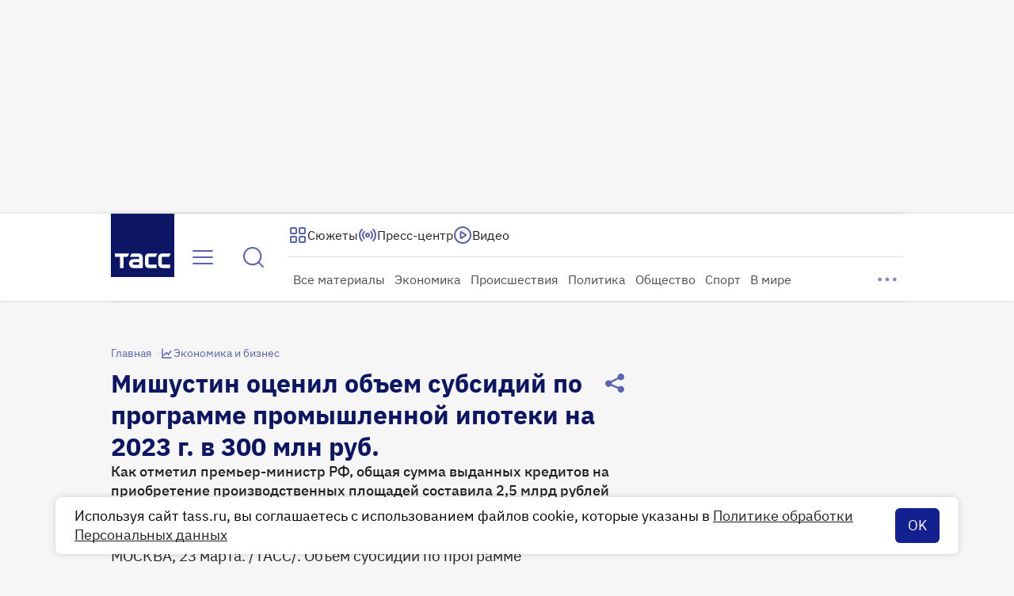

--- FILE ---
content_type: text/html
request_url: https://tns-counter.ru/nc01a**R%3Eundefined*tass_ru/ru/UTF-8/tmsec=mx3_tass_ru/774615214***
body_size: 16
content:
D4EE751C69715A3DG1769036349:D4EE751C69715A3DG1769036349

--- FILE ---
content_type: application/javascript; charset=UTF-8
request_url: https://tass.ru/_next/static/chunks/5528.63d90577653d5a81.js
body_size: 8005
content:
!function(){try{var e="undefined"!=typeof window?window:"undefined"!=typeof global?global:"undefined"!=typeof self?self:{},t=Error().stack;t&&(e._sentryDebugIds=e._sentryDebugIds||{},e._sentryDebugIds[t]="1bc7c6a3-54f4-4002-88e7-583aba921723",e._sentryDebugIdIdentifier="sentry-dbid-1bc7c6a3-54f4-4002-88e7-583aba921723")}catch(e){}}(),(self.webpackChunk_N_E=self.webpackChunk_N_E||[]).push([[5528,4533],{32740:function(e,t,n){"use strict";n.d(t,{r:function(){return s}});var r,i,a=n(48769);function o(){return(o=Object.assign?Object.assign.bind():function(e){for(var t=1;t<arguments.length;t++){var n=arguments[t];for(var r in n)({}).hasOwnProperty.call(n,r)&&(e[r]=n[r])}return e}).apply(null,arguments)}let s=e=>a.createElement("svg",o({xmlns:"http://www.w3.org/2000/svg",width:40,height:40,fill:"none",className:"attention_svg__ds_ext_icon-AbidT",style:{color:"var(--ds-ext-color-text-tass-secondary)"}},e),r||(r=a.createElement("circle",{cx:20,cy:20,r:12.5,stroke:"currentColor",strokeWidth:3})),i||(i=a.createElement("path",{fill:"currentColor",d:"M18.5 13h3v9h-3zm0 11h3v3h-3z"})))},86840:function(e,t,n){"use strict";var r=n(42414),i=n(38861),a=n(95867),o=n(22797),s=n(35252);let l=async e=>{try{let t=await fetch(`${a.Z.Search}?${(0,i.U)(e)}`,{cache:"no-store"}),n=await t.json();if(!t.ok)throw new o.Z({code:t.status,message:null==n?void 0:n.detail});return{result:{...n.result,contents:(0,s.Z)(n.result.contents)}}}catch(e){return(0,r.Z)(e)}};t.Z=l},6632:function(e,t,n){"use strict";n.r(t),n.d(t,{default:function(){return j}});var r=n(27573),i=n(7653),a=n(4533),o=n(69514),s=n(24551),l=n(79525),c=n(69916),u=n(56913),d=n(52977),p=n(18056),f=n.n(p),_=({data:e=[],children:t,onSuggestionClick:n})=>(0,r.jsxs)(r.Fragment,{children:[(0,r.jsx)("div",{className:f().wrapper,children:e.map(e=>{var t,i,a,o,s,p,_,v,m,h;return(0,r.jsx)(l.Z,{stretch:!0,href:e.url,onClick:()=>null==n?void 0:n(e.url),children:(0,r.jsxs)("div",{className:f().item,children:[(0,r.jsxs)("div",{className:f().text_container,children:[(0,r.jsx)("div",{className:f().title,children:e.title}),(0,r.jsx)("div",{className:f().date,children:(0,r.jsx)(u.Z,{isoDate:e.published_dt,formatToDisplay:d.Z})})]}),((null===(t=e.card_media)||void 0===t?void 0:t.type)==="image"||(null===(i=e.card_media)||void 0===i?void 0:i.type)==="gallery")&&(0,r.jsx)("div",{className:f().image,children:(0,r.jsx)(c.default,{width:172,height:114,style:{width:"100%",height:"100%",objectFit:"contain",borderRadius:"inherit"},src:(null===(a=e.card_media)||void 0===a?void 0:a.type)==="image"&&e.card_media.content.url||(null===(o=e.card_media)||void 0===o?void 0:o.type)==="gallery"&&(null===(p=e.card_media)||void 0===p?void 0:null===(s=p.content.items[0])||void 0===s?void 0:s.url)||"",alt:(null===(_=e.card_media)||void 0===_?void 0:_.type)==="image"&&e.card_media.content.alt||(null===(v=e.card_media)||void 0===v?void 0:v.type)==="gallery"&&(null===(h=e.card_media)||void 0===h?void 0:null===(m=h.content.items[0])||void 0===m?void 0:m.alt)||""})})]})},e.id)})}),t&&(0,r.jsx)("div",{className:f().load_more,children:t})]}),v=n(74582),m=n(98606),h=n(94029),g=n.n(h),b=n(15410),y=n(86840),w=n(86548),x=function({isAllowed:e,extraParams:t}){var n;let[r,a]=(0,i.useState)(""),{data:o,isLoading:s}=(0,m.ZP)(()=>e&&r.length>=w.a?(0,b.Z)({...t,search:r,limit:w.S,lang:"ru"}):null,y.Z,{keepPreviousData:!0,dedupingInterval:6e4}),l=(0,i.useMemo)(()=>g()(a,300),[]),c=(0,i.useCallback)(()=>{a("")},[]);return(0,i.useEffect)(()=>()=>{l.cancel()},[l]),{wasDataRequested:r.length>=w.a,result:null==o?void 0:null===(n=o.result)||void 0===n?void 0:n.contents,isLoading:s,setSearchValue:l,clearSearchValue:c}},E=n(67754),S=function(e){let[t,n]=(0,i.useState)(!1),r=(0,E.usePathname)(),a=(0,E.useSearchParams)().get("search");return(0,i.useEffect)(()=>{n(!1),e()},[r,a,e]),[t,({newPathname:t,newSearchParam:i})=>{if(t&&t!==r||i&&i!==a){n(!0);return}n(!1),e()}]},j=({initialValue:e,autoFocus:t,focusOnInitialValue:n,focusOnSearchIconClick:l,extraParams:c,onChange:u,onSubmit:d,onSuggestionClick:p,onSearchIconClick:f,onRendered:m,onEnterPress:h,onShowAllButtonClick:g})=>{let b=(0,i.useRef)(null),[y,w]=(0,i.useState)(!1),[E,j]=(0,i.useState)(""),N=(0,i.useCallback)(()=>{j("")},[]),[O,Z]=S(N),{result:$,isLoading:I,setSearchValue:P,wasDataRequested:D}=x({isAllowed:y,extraParams:c}),k=(0,i.useCallback)(()=>{w(!1)},[]),M=()=>{w(!0)},A=()=>{w(!1),P("");let e={search:encodeURIComponent(E)};Z({newSearchParam:e.search}),null==d||d(e)},C=!!(y&&D&&(null==$?void 0:$.length));return(0,i.useEffect)(()=>{if(j(e?decodeURIComponent(e):""),e&&n){var t;null===(t=b.current)||void 0===t||t.focus()}},[e,n,P]),(0,i.useEffect)(()=>{if(t){var e;null===(e=b.current)||void 0===e||e.focus()}},[t]),(0,i.useLayoutEffect)(()=>{null==m||m(!0)},[m]),(0,r.jsx)(a.default,{closeOnScroll:!0,disableScrollBox:!0,isOpen:C,popupAlign:"left",mode:"stretch",onClose:k,trigger:(0,r.jsx)(s.Z,{ref:b,value:E,size:"m",placeholder:v.o.ru.placeholder,loading:I||O,onEnterPress:()=>{A(),null==h||h()},onChange:e=>{j(e),P(e),null==u||u({search:e})},onInputFocus:M,onInputClick:M,onSearchIconClick:()=>{if(l){var e;null===(e=b.current)||void 0===e||e.focus()}null==f||f()}}),content:(0,r.jsx)(_,{data:$??void 0,onSuggestionClick:e=>{w(!1),N(),P(""),null==p||p(e)},children:(0,r.jsx)(o.Z,{stretch:!0,mode:"secondary_dark",size:"l",ariaLabel:v.o.ru.label,onClick:()=>{A(),null==g||g()},children:v.o.ru.label})})})}},86548:function(e,t,n){"use strict";n.d(t,{S:function(){return r},a:function(){return i}});let r=5,i=2},90714:function(e,t){"use strict";class n extends Error{constructor(e){super(JSON.stringify(e)),this.name="TassApiError"}}t.Z=n},42414:function(e,t,n){"use strict";n.d(t,{Z:function(){return o}});var r=n(20506),i=n(59840),a=n(90714),o=e=>{let t={code:520,message:e.message},n=!1;if(e instanceof a.Z)try{n=(null==(t=JSON.parse(e.message))?void 0:t.code)===404}catch{}let o=`code: ${t.code??null}, detail: ${t.message??"empty detail from backend"}`;return n||((0,r.Z)({name:e.name,text:o,type:"error"}),i.uT(o)),{result:null,error:t}}},22797:function(e,t,n){"use strict";var r=n(90714);class i extends r.Z{constructor(e){super(e),this.name="TassBackError"}}t.Z=i},95867:function(e,t,n){"use strict";var r=n(58359),i=n(85547);let a=r.Z&&i.xU||i.PUBLIC_SERVICES.API_BASE_URL,o={Content:`${a}/api/v1/content`,RubricsV1:`${a}/api/v1/rubrics`,RubricsV2:`${a}/api/v2/rubrics`,Redirects:`${a}/api/v1/redirects`,CommonPages:`${a}/api/v1/common/pages`,PressCenterTop:`${a}/api/v1/press_center`,Broadcasting:`${a}/api/v1/broadcasts`,Tags:`${a}/api/v1/tags`,StaticPage:`${a}/api/v1/static_pages`,DraftPreview:`${a}/preview/v1`,SeoPages:`${a}/api/v1/common/seo_pages`,Search:`${a}/api/v1/search`,Interview:`${a}/api/v1/interview`,Author:`${a}/api/v1/pages/author`,ContentTypes:`${a}/api/v1/common/content_types`,PostAccreditation:`${a}/api/v1/userApi/accreditation`,FacadeMessage:`${a}/api/v1/facade_message`};t.Z=o},15410:function(e,t){"use strict";t.Z=function(e){return Object.entries(e).reduce((e,[t,n])=>{let r=Array.isArray(n)?n[0]:n;return(r||"number"==typeof r)&&(e[t]=String(r)),e},{})}},69916:function(e,t,n){"use strict";n.d(t,{default:function(){return u}});var r=n(27573),i=n(65880),a=n(7653),o=n(32740),s=n(60576),l=n.n(s),c=()=>(0,r.jsx)("div",{className:l().wrapper,children:(0,r.jsx)(o.r,{})}),u=({src:e,...t})=>{let[n,o]=(0,a.useState)();return n?(0,r.jsx)(c,{}):(0,r.jsx)(i.default,{src:e,...t,onError:o})}},18672:function(e,t,n){var r=n(81361).Symbol;e.exports=r},51140:function(e,t,n){var r=n(18672),i=n(43344),a=n(72031),o=r?r.toStringTag:void 0;e.exports=function(e){return null==e?void 0===e?"[object Undefined]":"[object Null]":o&&o in Object(e)?i(e):a(e)}},75544:function(e,t,n){var r=n(18510),i=/^\s+/;e.exports=function(e){return e?e.slice(0,r(e)+1).replace(i,""):e}},37970:function(e,t,n){var r="object"==typeof n.g&&n.g&&n.g.Object===Object&&n.g;e.exports=r},43344:function(e,t,n){var r=n(18672),i=Object.prototype,a=i.hasOwnProperty,o=i.toString,s=r?r.toStringTag:void 0;e.exports=function(e){var t=a.call(e,s),n=e[s];try{e[s]=void 0;var r=!0}catch(e){}var i=o.call(e);return r&&(t?e[s]=n:delete e[s]),i}},72031:function(e){var t=Object.prototype.toString;e.exports=function(e){return t.call(e)}},81361:function(e,t,n){var r=n(37970),i="object"==typeof self&&self&&self.Object===Object&&self,a=r||i||Function("return this")();e.exports=a},18510:function(e){var t=/\s/;e.exports=function(e){for(var n=e.length;n--&&t.test(e.charAt(n)););return n}},94029:function(e,t,n){var r=n(83919),i=n(60513),a=n(25522),o=Math.max,s=Math.min;e.exports=function(e,t,n){var l,c,u,d,p,f,_=0,v=!1,m=!1,h=!0;if("function"!=typeof e)throw TypeError("Expected a function");function g(t){var n=l,r=c;return l=c=void 0,_=t,d=e.apply(r,n)}function b(e){var n=e-f,r=e-_;return void 0===f||n>=t||n<0||m&&r>=u}function y(){var e,n,r,a=i();if(b(a))return w(a);p=setTimeout(y,(e=a-f,n=a-_,r=t-e,m?s(r,u-n):r))}function w(e){return(p=void 0,h&&l)?g(e):(l=c=void 0,d)}function x(){var e,n=i(),r=b(n);if(l=arguments,c=this,f=n,r){if(void 0===p)return _=e=f,p=setTimeout(y,t),v?g(e):d;if(m)return clearTimeout(p),p=setTimeout(y,t),g(f)}return void 0===p&&(p=setTimeout(y,t)),d}return t=a(t)||0,r(n)&&(v=!!n.leading,u=(m="maxWait"in n)?o(a(n.maxWait)||0,t):u,h="trailing"in n?!!n.trailing:h),x.cancel=function(){void 0!==p&&clearTimeout(p),_=0,l=f=c=p=void 0},x.flush=function(){return void 0===p?d:w(i())},x}},83919:function(e){e.exports=function(e){var t=typeof e;return null!=e&&("object"==t||"function"==t)}},31822:function(e){e.exports=function(e){return null!=e&&"object"==typeof e}},74277:function(e,t,n){var r=n(51140),i=n(31822);e.exports=function(e){return"symbol"==typeof e||i(e)&&"[object Symbol]"==r(e)}},60513:function(e,t,n){var r=n(81361);e.exports=function(){return r.Date.now()}},25522:function(e,t,n){var r=n(75544),i=n(83919),a=n(74277),o=0/0,s=/^[-+]0x[0-9a-f]+$/i,l=/^0b[01]+$/i,c=/^0o[0-7]+$/i,u=parseInt;e.exports=function(e){if("number"==typeof e)return e;if(a(e))return o;if(i(e)){var t="function"==typeof e.valueOf?e.valueOf():e;e=i(t)?t+"":t}if("string"!=typeof e)return 0===e?e:+e;e=r(e);var n=l.test(e);return n||c.test(e)?u(e.slice(2),n?2:8):s.test(e)?o:+e}},69514:function(e,t,n){"use strict";var r=n(27573),i=n(40460),a=n(93468),o=n.n(a);let s=(0,i.Z)(o());t.Z=({mode:e="primary",size:t="l",children:n,active:i,stretch:a,ariaLabel:o,onClick:l})=>(0,r.jsx)("button",{type:"button",className:s("container",{[e]:!0,[t]:!0,active:i,stretch:a}),onClick:l,"aria-label":o,children:n})},56913:function(e,t,n){"use strict";var r=n(27573),i=n(7653),a=n(40460),o=n(62986),s=n.n(o);let l=(0,a.Z)(s());t.Z=i.memo(({isoDate:e,formatToDisplay:t})=>{let[n,a]=(0,i.useState)(null);return(0,i.useEffect)(()=>{a(-(6e4*new Date().getTimezoneOffset()))},[]),(0,r.jsx)("span",{className:l("text",{visible:null!==n}),children:t(e,n)})})},79525:function(e,t,n){"use strict";var r=n(27573),i=n(87659);n(7653);var a=n(40460),o=n(50302),s=n.n(o);let l=(0,a.Z)(s());t.Z=({href:e,stretch:t,onClick:n,children:a,isFlash:o})=>(0,r.jsx)(i.default,{prefetch:!1,href:e,"data-no-mourning":o,className:l("box",{stretch:t}),onClick:n,children:a})},71618:function(e,t,n){"use strict";n.d(t,{Z:function(){return d}});var r=n(27573),i=n(7653),a=n(31027),o=function(){return(o=Object.assign||function(e){for(var t,n=1,r=arguments.length;n<r;n++)for(var i in t=arguments[n])Object.prototype.hasOwnProperty.call(t,i)&&(e[i]=t[i]);return e}).apply(this,arguments)},s=i.forwardRef(function(e,t){var n=e.children,r=e.scrollableNodeProps,s=void 0===r?{}:r,l=function(e,t){var n={};for(var r in e)Object.prototype.hasOwnProperty.call(e,r)&&0>t.indexOf(r)&&(n[r]=e[r]);if(null!=e&&"function"==typeof Object.getOwnPropertySymbols)for(var i=0,r=Object.getOwnPropertySymbols(e);i<r.length;i++)0>t.indexOf(r[i])&&Object.prototype.propertyIsEnumerable.call(e,r[i])&&(n[r[i]]=e[r[i]]);return n}(e,["children","scrollableNodeProps"]),c=i.useRef(),u=i.useRef(),d=i.useRef(),p={},f={};Object.keys(l).forEach(function(e){Object.prototype.hasOwnProperty.call(a.Z.defaultOptions,e)?p[e]=l[e]:f[e]=l[e]});var _=o(o({},a.Z.defaultOptions.classNames),p.classNames),v=o(o({},s),{className:"".concat(_.contentWrapper).concat(s.className?" ".concat(s.className):""),tabIndex:p.tabIndex||a.Z.defaultOptions.tabIndex,role:"region","aria-label":p.ariaLabel||a.Z.defaultOptions.ariaLabel});return i.useEffect(function(){var e;return u.current=v.ref?v.ref.current:u.current,c.current&&(e=new a.Z(c.current,o(o(o({},p),u.current&&{scrollableNode:u.current}),d.current&&{contentNode:d.current})),"function"==typeof t?t(e):t&&(t.current=e)),function(){null==e||e.unMount(),e=null,"function"==typeof t&&t(null)}},[]),i.createElement("div",o({"data-simplebar":"init",ref:c},f),i.createElement("div",{className:_.wrapper},i.createElement("div",{className:_.heightAutoObserverWrapperEl},i.createElement("div",{className:_.heightAutoObserverEl})),i.createElement("div",{className:_.mask},i.createElement("div",{className:_.offset},"function"==typeof n?n({scrollableNodeRef:u,scrollableNodeProps:o(o({},v),{ref:u}),contentNodeRef:d,contentNodeProps:{className:_.contentEl,ref:d}}):i.createElement("div",o({},v),i.createElement("div",{className:_.contentEl},n)))),i.createElement("div",{className:_.placeholder})),i.createElement("div",{className:"".concat(_.track," simplebar-horizontal")},i.createElement("div",{className:_.scrollbar})),i.createElement("div",{className:"".concat(_.track," simplebar-vertical")},i.createElement("div",{className:_.scrollbar})))});s.displayName="SimpleBar",n(35641);var l=n(7289),c=n.n(l);let u=(0,i.forwardRef)(({children:e,maxWidth:t,width:n,maxHeight:i,height:a,overrideWrapperClassName:o,overscrollBehavior:l="contain",tabIndex:u=-1,autoHide:d=!0,onScroll:p,onKeyDown:f},_)=>(0,r.jsx)(s,{style:{width:n,maxWidth:t,maxHeight:i,height:a,"--overscroll-behavior":l},className:o||c().wrapper,autoHide:d,tabIndex:u,scrollableNodeProps:{ref:_,onScroll:p},onKeyDown:f,children:e}));u.displayName="ScrollBox";var d=u},4533:function(e,t,n){"use strict";n.r(t);var r=n(27573),i=n(7653),a=n(40460),o=n(82893),s=n(71618),l=n(46e3),c=n.n(l);let u=(0,a.Z)(c());t.default=({isOpen:e=!1,onClose:t,onRender:n,zIndex:a=10,popupAlign:l="center",popupCustomAlignValue:d,minBottomOffset:p=16,content:f,trigger:_,closeOnScroll:v,disableScrollBox:m,mode:h="fit-content"})=>{let g=(0,i.useRef)(null),b=(0,i.useRef)(null),[y,w]=(0,i.useState)(void 0);return(0,o.Z)({excludeClickRef:g,isOpenPopup:e,onClosePopup:t,closeOnScroll:v}),(0,i.useEffect)(()=>{let t=b.current;if(e&&t){let e=()=>{let{top:e}=t.getBoundingClientRect();w(Math.min(450,Math.max(window.innerHeight-p-e,0)))};return e(),window.addEventListener("resize",e),()=>window.removeEventListener("resize",e)}},[p,e,l]),(0,i.useEffect)(()=>{n&&n(!0)},[n]),(0,r.jsxs)("div",{ref:g,className:u("wrapper",{stretch:"stretch"===h}),children:[_,e&&(0,r.jsx)("div",{ref:b,style:{zIndex:a,"--custom-align":d},className:u("popup",{stretch:"stretch"===h,[`align_${l}`]:!0,hidden:!y}),children:(0,r.jsx)("div",{className:c().popup__inner,children:m?f:(0,r.jsx)(s.Z,{maxHeight:y,children:f})})})]})}},91745:function(e,t,n){"use strict";var r;Object.defineProperty(t,"__esModule",{value:!0});let i=(0,((r=n(32673))&&r.__esModule?r:{default:r}).default)();t.default=i},32673:function(e,t,n){"use strict";var r,i=Object.create?function(e,t,n,r){void 0===r&&(r=n);var i=Object.getOwnPropertyDescriptor(t,n);(!i||("get"in i?!t.__esModule:i.writable||i.configurable))&&(i={enumerable:!0,get:function(){return t[n]}}),Object.defineProperty(e,r,i)}:function(e,t,n,r){void 0===r&&(r=n),e[r]=t[n]},a=Object.create?function(e,t){Object.defineProperty(e,"default",{enumerable:!0,value:t})}:function(e,t){e.default=t};Object.defineProperty(t,"__esModule",{value:!0});let o=(r=n(79180))&&r.__esModule?r:{default:r},s=function(e){if(e&&e.__esModule)return e;var t={};if(null!=e)for(var n in e)"default"!==n&&Object.prototype.hasOwnProperty.call(e,n)&&i(t,e,n);return a(t,e),t}(n(53615));t.default=function(e){let t=(null==e?void 0:e.format)||"original",n=(null==e?void 0:e.withoutHightResolutionResize)||!1,r="original"===t?"":".webp",i=s.IMAGE_SIZES[s.IMAGE_SIZES.length-1].width;return({width:e,src:t})=>{let a=t,l=(0,o.default)();if(t.startsWith("https://")){let e=t.indexOf("tass_media/");if(!(e>0))return t;a=t.slice(e),l=t.slice(0,e)}if(n&&e>i)return`${l}${a}${r}`;let c=(0,s.default)(e);return`${l}resize/${c.width}x${c.height}/${a}${r}`}}},53615:function(e,t){"use strict";Object.defineProperty(t,"__esModule",{value:!0}),t.IMAGE_SIZES=void 0,t.IMAGE_SIZES=[{width:172,height:114},{width:344,height:228},{width:688,height:456},{width:1312,height:868}],t.default=function(e){for(let n=0;n<t.IMAGE_SIZES.length;n+=1)if(e<=t.IMAGE_SIZES[n].width)return t.IMAGE_SIZES[n];return t.IMAGE_SIZES[t.IMAGE_SIZES.length-1]}},79180:function(e,t,n){"use strict";var r=n(68571);Object.defineProperty(t,"__esModule",{value:!0}),t.default=function(){var e;return(null===(e="prod")||void 0===e?void 0:e.includes("prod"))?"https://cdn-storage-media.tass.ru/":"https://stgdcdn.tass.fun/"}},35252:function(e,t,n){"use strict";var r=n(54391);t.Z=e=>e.map(e=>{var t,n;return{...e,type:"special"===e.type?`special_${e.special_type}`:e.type,title:(0,r.Z)(e.title,e.subtitle),published_dt:"press_center"===e.type?"":e.published_dt,publish_updated_dt:"press_center"===e.type?"":e.publish_updated_dt,is_flash:e.options.is_flash,is_live:e.options.is_online||(null===(t=e.stream)||void 0===t?void 0:t.is_video_streaming),press_center_options:"press_center"===e.type?{event_time_start:e.event_time_start,event_time_start_local:e.event_time_start_local,cities:e.cities}:null,card_media:"news"!==e.type&&(null===(n=e.card_media)||void 0===n?void 0:n.type)==="gallery"?{type:"image",content:e.card_media.content.items[0]}:e.card_media}})},54391:function(e,t){"use strict";t.Z=(e,t)=>t?`${e??""} ${t}`:e??""},52977:function(e,t,n){"use strict";var r=n(21517);t.Z=(e,t)=>{let n=(0,r.eL)(e);if(!n)return"";let i=new Date(n+(t??0)),a=new Date,o=i.getHours().toString().padStart(2,"0"),s=i.getMinutes().toString().padStart(2,"0"),l=i.getDate().toString().padStart(2,"0"),c=(0,r.Iu)(i.getMonth()),u=i.getFullYear();return(0,r.Y3)(i,a)?`${o}:${s}`:a.getFullYear()===u?`${l} ${c}, ${o}:${s}`:`${l} ${c} ${u}, ${o}:${s}`}},21517:function(e,t,n){"use strict";n.d(t,{Br:function(){return s},Iu:function(){return a},VB:function(){return i},Y3:function(){return o},eL:function(){return r}});let r=e=>{if(!e)return null;let t=new Date(e).getTime();return Number.isNaN(t)?(console.error("Invalid date format:",e),null):t},i=e=>{if(!e)return 0;let t=e.match(/([+-]\d{2}):(\d{2})$/);if(!t)return 0;let n=parseInt(t[1],10),r=parseInt(t[2],10);return 60*n+(n<0?-r:r)},a=e=>["января","февраля","марта","апреля","мая","июня","июля","августа","сентября","октября","ноября","декабря"][e]||"",o=(e,t=new Date)=>e.getDate()===t.getDate()&&e.getMonth()===t.getMonth()&&e.getFullYear()===t.getFullYear(),s=(e,t)=>{if(!t||!e||!/^\d{4}-\d{2}-\d{2}T\d{2}:\d{2}(:\d{2})?$/.test(e)||!/^\d{4}-\d{2}-\d{2}T\d{2}:\d{2}(:\d{2})?$/.test(t)||e.replace(/:\d{2}$/,"")===t.replace(/:\d{2}$/,""))return!1;let[n,r]=e.split("T"),[i,a]=t.split("T");return n!==i||new Date().toISOString().split("T")[0]===i&&r!==a}},82893:function(e,t,n){"use strict";var r=n(7653),i=n(67754);t.Z=({excludeClickRef:e,isOpenPopup:t,onClosePopup:n,closeOnScroll:a})=>{let o=(0,i.usePathname)(),s=(0,i.useSearchParams)();(0,r.useEffect)(()=>{n()},[o,s]),(0,r.useEffect)(()=>{if(t){let t=e=>{a&&n(e)},r=t=>{e.current&&!e.current.contains(t.target)&&n(t)},i=e=>{"Escape"===e.key&&n(e)};return document.addEventListener("scroll",t),document.addEventListener("keydown",i,!0),document.addEventListener("click",r,!0),()=>{document.removeEventListener("scroll",t),document.removeEventListener("keydown",i,!0),document.removeEventListener("click",r,!0)}}},[t,a,n,e])}},35641:function(){},18056:function(e){e.exports={item:"Suggestions_item__seD21",wrapper:"Suggestions_wrapper__D4R2W",text_container:"Suggestions_text_container__Ujt__",title:"Suggestions_title__oi9dA",date:"Suggestions_date__2_krw",image:"Suggestions_image__b03L0",load_more:"Suggestions_load_more__iAcGr"}},60576:function(e){e.exports={wrapper:"ImagePlaceholder_wrapper__bNQAM"}},93468:function(e){e.exports={container:"FilledButton_container__v_x0U","container--stretch":"FilledButton_container--stretch__GnNu4","container--primary":"FilledButton_container--primary__PdpTv","container--active":"FilledButton_container--active__Ud3I5","container--secondary_dark":"FilledButton_container--secondary_dark___po_M","container--l":"FilledButton_container--l__6NnrC","container--s":"FilledButton_container--s__mfNNn"}},62986:function(e){e.exports={text:"Date_text__GDA34","text--visible":"Date_text--visible___xw7o"}},50302:function(e){e.exports={box:"EnhancedLink_box__73E2O","box--stretch":"EnhancedLink_box--stretch__trOp7"}},7289:function(e){e.exports={wrapper:"ScrollBox_wrapper__DVkjF"}},46e3:function(e){e.exports={wrapper:"Dropdown_wrapper__VpeEQ","wrapper--stretch":"Dropdown_wrapper--stretch__cvTne",popup:"Dropdown_popup__2WoRB","popup--stretch":"Dropdown_popup--stretch__YBW58",popup__inner:"Dropdown_popup__inner__aQDqv","fade-in":"Dropdown_fade-in__JBqf_","popup--align_left":"Dropdown_popup--align_left__R_QZf","popup--align_right":"Dropdown_popup--align_right__A5MhX","popup--align_center":"Dropdown_popup--align_center__faE0T","popup--align_custom":"Dropdown_popup--align_custom__72HUV","popup--hidden":"Dropdown_popup--hidden___4Xdi"}}}]);